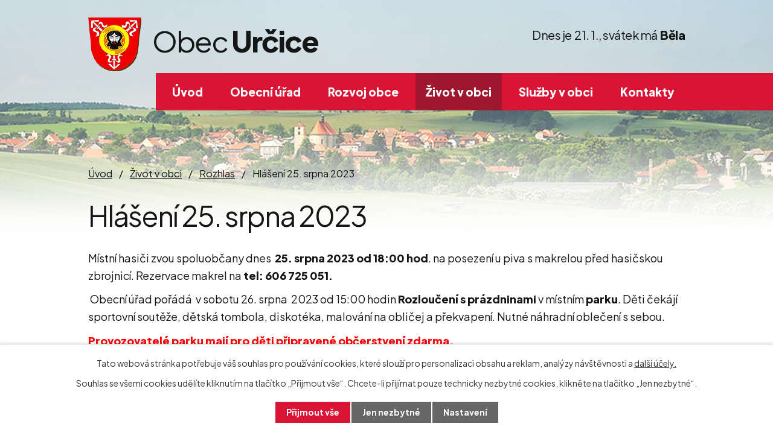

--- FILE ---
content_type: text/html; charset=utf-8
request_url: https://www.urcice.cz/rozhlas/hlaseni-25-srpna-2023
body_size: 7951
content:
<!DOCTYPE html>
<html lang="cs" data-lang-system="cs">
	<head>



		<!--[if IE]><meta http-equiv="X-UA-Compatible" content="IE=EDGE"><![endif]-->
			<meta name="viewport" content="width=device-width, initial-scale=1, user-scalable=yes">
			<meta http-equiv="content-type" content="text/html; charset=utf-8" />
			<meta name="robots" content="index,follow" />
			<meta name="author" content="Antee s.r.o." />
			<meta name="description" content="Místní hasiči zvou spoluobčany dnes  25. srpna 2023 od 18:00 hod. na posezení u piva s makrelou před hasičskou zbrojnicí. Rezervace makrel na tel: 606 725 051.
 Obecní úřad pořádá  v sobotu 26. srpna  2023 od 15:00 hodin Rozloučení s prázdninami v místním parku. Děti čekájí sportovní soutěže, dětská tombola, diskotéka, malování na obličej a překvapení. Nutné náhradní oblečení s sebou.
Provozovatelé parku mají pro děti připravené občerstvení zdarma.
 Ve večerních hodinách bude pokračovat diskotéka  pro dospělé.  V případě nepříznivého počasí se kulturní akce ruší.
 " />
			<meta name="keywords" content="Obec Určice" />
			<meta name="viewport" content="width=device-width, initial-scale=1, user-scalable=yes" />
<title>Hlášení 25. srpna 2023 | Obec Určice, okres Prostějov</title>

		<link rel="stylesheet" type="text/css" href="https://cdn.antee.cz/jqueryui/1.8.20/css/smoothness/jquery-ui-1.8.20.custom.css?v=2" integrity="sha384-969tZdZyQm28oZBJc3HnOkX55bRgehf7P93uV7yHLjvpg/EMn7cdRjNDiJ3kYzs4" crossorigin="anonymous" />
		<link rel="stylesheet" type="text/css" href="/style.php?nid=Q0NHSg==&amp;ver=1768399196" />
		<link rel="stylesheet" type="text/css" href="/css/libs.css?ver=1768399900" />
		<link rel="stylesheet" type="text/css" href="https://cdn.antee.cz/genericons/genericons/genericons.css?v=2" integrity="sha384-DVVni0eBddR2RAn0f3ykZjyh97AUIRF+05QPwYfLtPTLQu3B+ocaZm/JigaX0VKc" crossorigin="anonymous" />

		<script src="/js/jquery/jquery-3.0.0.min.js" ></script>
		<script src="/js/jquery/jquery-migrate-3.1.0.min.js" ></script>
		<script src="/js/jquery/jquery-ui.min.js" ></script>
		<script src="/js/jquery/jquery.ui.touch-punch.min.js" ></script>
		<script src="/js/libs.min.js?ver=1768399900" ></script>
		<script src="/js/ipo.min.js?ver=1768399889" ></script>
			<script src="/js/locales/cs.js?ver=1768399196" ></script>

			<script src='https://www.google.com/recaptcha/api.js?hl=cs&render=explicit' ></script>

		<link href="/uredni-deska-archiv?action=atom" type="application/atom+xml" rel="alternate" title="Úřední deska archiv">
		<link href="/aktuality?action=atom" type="application/atom+xml" rel="alternate" title="Novinky">
		<link href="/uredni-deska?action=atom" type="application/atom+xml" rel="alternate" title="Úřední deska">
		<link href="/rozhlas?action=atom" type="application/atom+xml" rel="alternate" title="Rozhlas">
		<link href="/material-k-jednani-zo?action=atom" type="application/atom+xml" rel="alternate" title="Materiál k jednání ZO">
		<link href="/rozpocty-a-financni-dokumenty?action=atom" type="application/atom+xml" rel="alternate" title="Rozpočty a finanční dokumenty">
		<link href="/strategicke-dokumenty?action=atom" type="application/atom+xml" rel="alternate" title="Strategické dokumenty">
		<link href="/zmena-c-2-uzemniho-planu?action=atom" type="application/atom+xml" rel="alternate" title="Návrh pořízení Změny č. 2 územního plánu Určice">
		<link href="/zmena-c-1-uzemniho-planu?action=atom" type="application/atom+xml" rel="alternate" title="Změna č. 1 územního plánu Určice">
		<link href="/uzemni-plan?action=atom" type="application/atom+xml" rel="alternate" title="Územní plán a jeho změny">
		<link href="/pravni-stav-po-zmene-c-1-uzemniho-planu-urcice?action=atom" type="application/atom+xml" rel="alternate" title="Právní stav po Změně č. 1 územního plánu Určice">
		<link href="/poplatky-obce?action=atom" type="application/atom+xml" rel="alternate" title="Poplatky obce a jiné platby za služby">
		<link href="/materialy-k-jednani-zastupitelstva-obce?action=atom" type="application/atom+xml" rel="alternate" title="Materiály k jednání zastupitelstva obce">
		<link href="/udalosti?action=atom" type="application/atom+xml" rel="alternate" title="Kalendář akcí">
<link rel="preconnect" href="https://fonts.googleapis.com">
<link rel="preconnect" href="https://fonts.gstatic.com" crossorigin>
<link href="https://fonts.googleapis.com/css2?family=Plus+Jakarta+Sans:ital,wght@0,400..800;1,400&amp;display=fallback" rel="stylesheet">
<link href="/image.php?nid=9902&amp;oid=10156513&amp;width=32" rel="icon" type="image/png">
<link rel="shortcut icon" href="/image.php?nid=9902&amp;oid=10156513&amp;width=32">
<script>
ipo.api.live('body', function(el) {
//posun patičky
$(el).find("#ipocopyright").insertAfter("#ipocontainer");
//backlink
$(el).find(".backlink").addClass("action-button");
//posun svátku
$(el).find("#ipoNameDay").appendTo("#ipoheader .svatek");
});
//označení položek, které mají submenu
ipo.api.live('#ipotopmenu ul.topmenulevel1 li.topmenuitem1', function(el) {
var submenu = $(el).find("ul.topmenulevel2");
if (window.innerWidth <= 1024)
{
if (submenu.length) {
$(el).addClass("hasSubmenu");
$(el).find("> a").after("<span class='open-submenu' />");
}
}
});
//wrapnutí spanu do poležek první úrovně
ipo.api.live('#ipotopmenu ul.topmenulevel1 li.topmenuitem1 > a', function(el) {
if (window.innerWidth <= 1024) {
$(el).wrapInner("<span>");
}
});
//rozbaleni menu
$(function() {
if (window.innerWidth <= 1024) {
$(".topmenulevel1 > li.hasSubmenu").each(function( index, es ) {
if( $(es).hasClass("active") )
{
$(".topmenulevel1 > li.hasSubmenu.active ul.topmenulevel2").css("display","block");
$(".topmenulevel1 > li.hasSubmenu.active .open-submenu").addClass("see-more");
}
$(es).find(".open-submenu").click(function(e) {
if( $(es).hasClass("active") && $(this).hasClass("see-more") )
{
$(this).removeClass("see-more");
$(es).find("ul.topmenulevel2").css("display","none");
}
else{
$(this).toggleClass("see-more");
if($(this).hasClass("see-more")) {
$("ul.topmenulevel2").css("display","none");
$(this).next("ul.topmenulevel2").css("display","block");
$(".topmenulevel1 > li > a").removeClass("see-more");
$(this).addClass("see-more");
} else {
$(this).removeClass("see-more");
$(this).next("ul.topmenulevel2").css("display","none");
}
}
});
});
}
});
</script>
<link rel="preload" href="/image.php?nid=9902&amp;oid=10156516&amp;width=88" as="image">
<meta name="format-detection" content="telephone=no">





	</head>

	<body id="page4377262" class="subpage4377262 subpage5645693"
			
			data-nid="9902"
			data-lid="CZ"
			data-oid="4377262"
			data-layout-pagewidth="1024"
			
			data-slideshow-timer="3"
			 data-ipo-article-id="791078"
						
				
				data-layout="responsive" data-viewport_width_responsive="1024"
			>



							<div id="snippet-cookiesConfirmation-euCookiesSnp">			<div id="cookieChoiceInfo" class="cookie-choices-info template_1">
					<p>Tato webová stránka potřebuje váš souhlas pro používání cookies, které slouží pro personalizaci obsahu a reklam, analýzy návštěvnosti a 
						<a class="cookie-button more" href="https://navody.antee.cz/cookies" target="_blank">další účely.</a>
					</p>
					<p>
						Souhlas se všemi cookies udělíte kliknutím na tlačítko „Přijmout vše“. Chcete-li přijímat pouze technicky nezbytné cookies, klikněte na tlačítko „Jen nezbytné“.
					</p>
				<div class="buttons">
					<a class="cookie-button action-button ajax" id="cookieChoiceButton" rel=”nofollow” href="/rozhlas/hlaseni-25-srpna-2023?do=cookiesConfirmation-acceptAll">Přijmout vše</a>
					<a class="cookie-button cookie-button--settings action-button ajax" rel=”nofollow” href="/rozhlas/hlaseni-25-srpna-2023?do=cookiesConfirmation-onlyNecessary">Jen nezbytné</a>
					<a class="cookie-button cookie-button--settings action-button ajax" rel=”nofollow” href="/rozhlas/hlaseni-25-srpna-2023?do=cookiesConfirmation-openSettings">Nastavení</a>
				</div>
			</div>
</div>				<div id="ipocontainer">

			<div class="menu-toggler">

				<span>Menu</span>
				<span class="genericon genericon-menu"></span>
			</div>

			<span id="back-to-top">

				<i class="fa fa-angle-up"></i>
			</span>

			<div id="ipoheader">

				<div class="header-container flex-container layout-container">
	<a href="/" class="header-logo" title="Obec Určice">
		<img src="/image.php?nid=9902&amp;oid=10156516&amp;width=88" width="88" height="89" alt="Obec Určice">
		<span>
			<span>Obec </span>
			<strong>Určice</strong>
		</span>
	</a>
	<div class="header-moduly flex-container">
		<div class="svatek">

		</div>
	</div>
</div>



<div class="header__bg header__bg--sp">
	
		 
		<div class="boxImage" style="background-image:url(/image.php?oid=10156500&amp;nid=9902&amp;width=2000);">
			<br>
		</div>
		 
		
	
</div><div class="font-enlargement">
	<h4 class="newsheader">
		Změna velikosti písma
	</h4>
	<div class="newsbody">
		<a class="font-smaller" id="font-resizer-smaller">Menší<span class="font-icon"></span></a>
		<a class="font-default" id="font-resizer-default">Standardní</a>
		<a class="font-bigger" id="font-resizer-bigger">Větší<span class="font-icon"></span></a>
	</div>
</div>
<script >

	$(document).ready(function() {
		app.index.changeFontSize(
				'ipopage',
				document.getElementById('font-resizer-smaller'),
				document.getElementById('font-resizer-default'),
				document.getElementById('font-resizer-bigger')
		);
	});
</script>
			</div>

			<div id="ipotopmenuwrapper">

				<div id="ipotopmenu">
<h4 class="hiddenMenu">Horní menu</h4>
<ul class="topmenulevel1"><li class="topmenuitem1 noborder" id="ipomenu10020802"><a href="/">Úvod</a></li><li class="topmenuitem1" id="ipomenu2107036"><a href="/obecni-urad">Obecní úřad</a><ul class="topmenulevel2"><li class="topmenuitem2" id="ipomenu2107037"><a href="/zakladni-informace">Základní informace</a></li><li class="topmenuitem2" id="ipomenu3142964"><a href="/uredni-deska">Úřední deska</a></li><li class="topmenuitem2" id="ipomenu2107038"><a href="/popis-uradu">Popis úřadu</a></li><li class="topmenuitem2" id="ipomenu9507854"><a href="/poplatky-obce">Poplatky obce a jiné platby za služby</a></li><li class="topmenuitem2" id="ipomenu8444286"><a href="/povinne-zverejnovane-informace">Povinně zveřejňované informace</a></li><li class="topmenuitem2" id="ipomenu9582925"><a href="/usneseni">Obecní samospráva - usnesení</a><ul class="topmenulevel3"><li class="topmenuitem3" id="ipomenu9582971"><a href="/usneseni-zastupitelstva-obce">Usnesení Zastupitelstva obce</a></li><li class="topmenuitem3" id="ipomenu9582972"><a href="/usneseni-ro">Usnesení Rady obce</a></li><li class="topmenuitem3" id="ipomenu9583188"><a href="/materialy-k-jednani-zastupitelstva-obce">Materiály k jednání zastupitelstva obce</a></li></ul></li><li class="topmenuitem2" id="ipomenu2107039"><a href="/poskytovani-informaci-prijem-podani">Poskytování informací, příjem podání</a></li><li class="topmenuitem2" id="ipomenu2107040"><a href="/vyhlasky-zakony-usneseni-zastupitelstva-a-rady-obce">Vyhlášky a zákony</a></li><li class="topmenuitem2" id="ipomenu7691632"><a href="/rozpocty-a-financni-dokumenty">Rozpočty a finanční dokumenty</a></li><li class="topmenuitem2" id="ipomenu2107042"><a href="/elektronicka-podatelna">Elektronická podatelna</a></li><li class="topmenuitem2" id="ipomenu7807335"><a href="https://cro.justice.cz/" target="_top">Registr oznámení</a></li><li class="topmenuitem2" id="ipomenu2115453"><a href="/czech-point">Czech POINT</a></li><li class="topmenuitem2" id="ipomenu12567568"><a href="/index.php?oid=12567568">GDPR</a></li></ul></li><li class="topmenuitem1" id="ipomenu5645692"><a href="/rozvoj-obce">Rozvoj obce</a><ul class="topmenulevel2"><li class="topmenuitem2" id="ipomenu7938339"><a href="/strategicke-dokumenty">Strategické dokumenty</a></li><li class="topmenuitem2" id="ipomenu7950127"><a href="/uzemni-plan">Územní plán a jeho změny</a></li><li class="topmenuitem2" id="ipomenu10212543"><a href="/investicni-projekty-obce">Investice obce a dotace</a></li><li class="topmenuitem2" id="ipomenu2546878"><a href="/verejne-zakazky">Veřejné zakázky</a></li><li class="topmenuitem2" id="ipomenu2166889"><a href="/historie-obce">Historie obce</a><ul class="topmenulevel3"><li class="topmenuitem3" id="ipomenu2220082"><a href="/strucne-dejiny">Stručné dějiny</a></li><li class="topmenuitem3" id="ipomenu2220083"><a href="/kronika">Kronika</a></li><li class="topmenuitem3" id="ipomenu2220084"><a href="/vyznamne-osobnosti">Významné osobnosti</a></li><li class="topmenuitem3" id="ipomenu2220086"><a href="/symboly-obce">Symboly obce</a></li><li class="topmenuitem3" id="ipomenu2115503"><a href="/historie-zs-a-ms-urcice">Historie školství v Určicích</a></li></ul></li></ul></li><li class="topmenuitem1 active" id="ipomenu5645693"><a href="/informace-pro-obcany">Život v obci</a><ul class="topmenulevel2"><li class="topmenuitem2" id="ipomenu3135640"><a href="/aktuality">Novinky</a></li><li class="topmenuitem2" id="ipomenu10212549"><a href="https://www.zsmsurcice.cz/" target="_blank">ZŠ a MŠ Určice</a></li><li class="topmenuitem2" id="ipomenu9865606"><a href="/udalosti">Kalendář akcí</a></li><li class="topmenuitem2 active" id="ipomenu4377262"><a href="/rozhlas">Rozhlas</a></li><li class="topmenuitem2" id="ipomenu9835043"><a href="/odber-novinek-z-webu-obce">Odběr novinek z webu obce</a></li><li class="topmenuitem2" id="ipomenu5553722"><a href="/fotogalerie">Fotogalerie</a></li><li class="topmenuitem2" id="ipomenu2115477"><a href="/obecni-knihovna">Obecní knihovna</a></li><li class="topmenuitem2" id="ipomenu7930333"><a href="https://urcice.dpv.cz/" target="_blank">Farnost Určice</a></li><li class="topmenuitem2" id="ipomenu2124542"><a href="/spolky-v-obci">Spolky v obci</a></li><li class="topmenuitem2" id="ipomenu2124627"><a href="/odkazy">Krizové situace a důležité odkazy</a><ul class="topmenulevel3"><li class="topmenuitem3" id="ipomenu2219492"><a href="/seznam-firem-a-podnikatelu">Firmy a podnikatelé</a></li><li class="topmenuitem3" id="ipomenu7752396"><a href="/nabidka-prace">Nabídka práce</a></li><li class="topmenuitem3" id="ipomenu4377293"><a href="http://bezplatnapravniporadna.cz/online-zdarma/" target="_blank">Bezplatná právní poradna</a></li><li class="topmenuitem3" id="ipomenu4133248"><a href="http://zachranny-kruh.cz" target="_blank">Asociace Záchranný kruh</a></li><li class="topmenuitem3" id="ipomenu10244645"><a href="https://aplikace.mvcr.cz/sbirka-zakonu/" target="_top">Podpora gramotnosti</a></li><li class="topmenuitem3" id="ipomenu10873340"><a href="/krizove-situace">Krizové situace</a></li></ul></li></ul></li><li class="topmenuitem1" id="ipomenu5645701"><a href="/sluzby">Služby v obci</a><ul class="topmenulevel2"><li class="topmenuitem2" id="ipomenu5158856"><a href="/cenik-pronajmu-nebytovych-prostor-ou">Ceník pronájmu nebytových prostor OÚ</a></li><li class="topmenuitem2" id="ipomenu7693202"><a href="/obsazenost-salu">Obsazenost sálu</a></li><li class="topmenuitem2" id="ipomenu9275244"><a href="https://www.zsmsurcice.cz/rezervace-hriste" target="_blank">Rezervace hřiště</a></li><li class="topmenuitem2" id="ipomenu9474183"><a href="/dum-sluzeb">Nabídka na Domě služeb</a><ul class="topmenulevel3"><li class="topmenuitem3" id="ipomenu9474079"><a href="/masaze">Masáže Tarčáková</a></li><li class="topmenuitem3" id="ipomenu2219499"><a href="/pedikura-a-manikura-hruba">Pedikúra a manikúra Hrubá</a></li><li class="topmenuitem3" id="ipomenu9484822"><a href="/kadernictvi">Kadeřnictví Štefková</a></li><li class="topmenuitem3" id="ipomenu9484837"><a href="/kosmetika-pistkova">Kosmetika Píšťková</a></li><li class="topmenuitem3" id="ipomenu9579397"><a href="/kadernictvi-vejmolova">Kadeřnictví Vejmolová</a></li></ul></li><li class="topmenuitem2" id="ipomenu9582892"><a href="https://www.postaonline.cz/detail-pobocky/-/pobocky/detail/79804" target="_blank">Pošta Určice</a></li><li class="topmenuitem2" id="ipomenu2124559"><a href="/zdravotnictvi">Zdravotnictví</a></li><li class="topmenuitem2" id="ipomenu5720495"><a href="/odpady">Odpadové hospodářství v obci</a></li></ul></li><li class="topmenuitem1" id="ipomenu10023587"><a href="/kontakty">Kontakty</a></li></ul>
					<div class="cleartop"></div>
				</div>
			</div>
			<div id="ipomain">
				<div id="ipoNameDay">
	<h4 class="newsheader"><span class="date-today">21. 1.</span> <span class='name-today'>Běla</span></h4>
	<div class="newsbody">Zítra: <span class='name-tomorrow'>Slavomír</span></div>
</div>

				<div id="ipomainframe">
					<div id="ipopage">
<div id="iponavigation">
	<h5 class="hiddenMenu">Drobečková navigace</h5>
	<p>
			<a href="/">Úvod</a> <span class="separator">&gt;</span>
			<a href="/informace-pro-obcany">Život v obci</a> <span class="separator">&gt;</span>
			<a href="/rozhlas">Rozhlas</a> <span class="separator">&gt;</span>
			<span class="currentPage">Hlášení 25. srpna 2023</span>
	</p>

</div>
						<div class="ipopagetext">
							<div class="blog view-detail content">
								
								<h1>Hlášení 25. srpna 2023</h1>

<div id="snippet--flash"></div>
								
																	

<hr class="cleaner">




<hr class="cleaner">

<div class="article">
	

	<div class="paragraph text clearfix">
<p>Místní hasiči zvou spoluobčany dnes <strong> 25. srpna 2023 od 18:00 hod</strong>. na posezení u piva s makrelou před hasičskou zbrojnicí. Rezervace makrel na <strong>tel: 606 725 051.</strong></p>
<p><strong> </strong>Obecní úřad pořádá  v sobotu 26. srpna  2023 od 15:00 hodin <strong>Rozloučení s prázdninami</strong> v místním <strong>parku</strong>. Děti čekájí sportovní soutěže, dětská tombola, diskotéka, malování na obličej a překvapení. Nutné náhradní oblečení s sebou.</p>
<p><strong><span style="color: #ff0000;">Provozovatelé parku mají pro děti připravené občerstvení zdarma.</span></strong></p>
<p> Ve večerních hodinách bude pokračovat diskotéka  pro dospělé.  V případě nepříznivého počasí se kulturní akce ruší.</p>
<p> </p>	</div>
		
<div id="snippet--images"><div class="images clearfix">

	</div>
</div>


<div id="snippet--uploader"></div>			<div class="article-footer">
													<div class="published"><span>Publikováno:</span> 25. 8. 2023 8:45</div>

					</div>
	
</div>

<hr class="cleaner">
<div class="content-paginator clearfix">
	<span class="linkprev">
		<a href="/rozhlas/hlaseni-29-srpna-2023">

			<span class="linkprev-chevron">
				<i class="fa fa-angle-left"></i>
			</span>
			<span class="linkprev-text">
				<span class="linkprev-title">Hlášení 29. srpna…</span>
				<span class="linkprev-date">Publikováno: 29. 8. 2023 16:44</span>
			</span>
		</a>
	</span>
	<span class="linkback">
		<a href='/rozhlas'>
			<span class="linkback-chevron">
				<i class="fa fa-undo"></i>
			</span>
			<span class="linkback-text">
				<span>Zpět na přehled</span>
			</span>
		</a>
	</span>
	<span class="linknext">
		<a href="/rozhlas/hlaseni-248-2023">

			<span class="linknext-chevron">
				<i class="fa fa-angle-right"></i>
			</span>
			<span class="linknext-text">
				<span class="linknext-title">Hlášení 24.8. 2023</span>
				<span class="linknext-date">Publikováno: 24. 8. 2023 16:28</span>
			</span>
		</a>
	</span>
</div>

		
															</div>
						</div>
					</div>


					

					

					<div class="hrclear"></div>
					<div id="ipocopyright">
<div class="copyright">
	<div class="footer-container layout-container">
	<h5>Obec <strong>Určice</strong></h5>
	<div class="grid-container">
		<div class="footer-adresa">
			<p><strong>Adresa</strong><br>Určice 81<br>798 04 Určice</p>
			<p><a href="tel:+420582357130">+420 582 357 130</a></p>
			<p><a href="mailto:podatelna@urcice.cz">podatelna@urcice.cz</a></p>
			<p><a class="facebook-icon" href="https://m.facebook.com/profile.php?id=104972036204983&amp;eav=Afa1QzNKlGP4Nq2QldQ2p_3Z-_SBIX-n5o9bakTQhfXLMNwAJObiDuQDlRtuN5Pi7Ks&amp;paipv=0" target="_blank" rel="noopener noreferrer">Sledujte nás!</a></p>
		</div>
		<div class="footer-hodiny">
			<h6>Pracovní doba a úřední hodiny</h6>
			<p><span class="minwidth_m">Pondělí </span>7:00 - 12:00 13:00 - 16:00</p>
			<p><span class="minwidth_m">Úterý </span>7:00 - 12:00 13:00 - 17:00 (úř. hodiny)</p>
			<p><span class="minwidth_m">Středa </span>7:00 - 12:00 13:00 - 16:00</p>
			<p><span class="minwidth_m">Čtvrtek </span>7:00 - 12:00 13:00 - 17:00 (úř. hodiny)</p>
			<p><span class="minwidth_m">Pátek </span>7:00 - 12:00</p>
		</div>
		<div class="footer-mapa">
			<a href="https://mapy.cz/s/kesoduduto" target="_blank" rel="noopener noreferrer">
				<span class="action-button">Zobrazit na mapě</span>
			</a>
		</div>
	</div>
</div>
<div class="row antee">
	<p class="layout-container">
		© 2026 Obec Určice, <a href="mailto:obecurcice@volny.cz">Kontaktovat webmastera</a>, <span id="links"><a href="/mapa-stranek">Mapa stránek</a>, <a href="/prohlaseni-o-pristupnosti">Prohlášení o přístupnosti</a></span><br>ANTEE s.r.o. - <a href="https://www.antee.cz" rel="nofollow">Tvorba webových stránek</a>, Redakční systém IPO
	</p>
</div>
</div>
					</div>
					<div id="ipostatistics">
<script >
	var _paq = _paq || [];
	_paq.push(['disableCookies']);
	_paq.push(['trackPageView']);
	_paq.push(['enableLinkTracking']);
	(function() {
		var u="https://matomo.antee.cz/";
		_paq.push(['setTrackerUrl', u+'piwik.php']);
		_paq.push(['setSiteId', 3429]);
		var d=document, g=d.createElement('script'), s=d.getElementsByTagName('script')[0];
		g.defer=true; g.async=true; g.src=u+'piwik.js'; s.parentNode.insertBefore(g,s);
	})();
</script>
<script >
	$(document).ready(function() {
		$('a[href^="mailto"]').on("click", function(){
			_paq.push(['setCustomVariable', 1, 'Click mailto','Email='+this.href.replace(/^mailto:/i,'') + ' /Page = ' +  location.href,'page']);
			_paq.push(['trackGoal', null]);
			_paq.push(['trackPageView']);
		});

		$('a[href^="tel"]').on("click", function(){
			_paq.push(['setCustomVariable', 1, 'Click telefon','Telefon='+this.href.replace(/^tel:/i,'') + ' /Page = ' +  location.href,'page']);
			_paq.push(['trackPageView']);
		});
	});
</script>
					</div>

					<div id="ipofooter">
						
					</div>
				</div>
			</div>
		</div>
	</body>
</html>


--- FILE ---
content_type: image/svg+xml
request_url: https://www.urcice.cz/file.php?nid=9902&oid=10168558
body_size: 670
content:
<?xml version="1.0" encoding="utf-8"?>
<!-- Generator: Adobe Illustrator 26.0.0, SVG Export Plug-In . SVG Version: 6.00 Build 0)  -->
<svg version="1.1" id="Vrstva_1" xmlns="http://www.w3.org/2000/svg" xmlns:xlink="http://www.w3.org/1999/xlink" x="0px" y="0px"
	 viewBox="0 0 20 16" style="enable-background:new 0 0 20 16;" xml:space="preserve">
<style type="text/css">
	.st0{fill:#DA1435;}
</style>
<g>
	<g>
		<path class="st0" d="M0.9,4.4c0.5,0.2,7.9,2.9,8.1,3c0.3,0.1,0.6,0.1,0.9,0c0.3-0.1,0.6-0.2,0.8-0.4c0.2-0.2,6-5.4,6.4-5.8
			s0.7-1.4-0.2-1.2L0.6,3.2C-0.2,3.4,0.4,4.2,0.9,4.4z M17.9,3.4c-0.5,0.4-6.3,5.6-6.6,5.8c-0.3,0.3-0.5,0.3-0.8,0.4
			c-0.3,0.1-0.6,0.1-0.9,0c-0.5-0.2-7.9-2.8-8.5-3C0.7,6.5,0.8,6.7,0.8,6.9c0,0.2,1.5,8,1.5,8c0.1,0.5,0.7,0.9,1.2,0.9l15.6-3
			c0.4-0.1,0.9-0.8,0.8-1.2c0,0-1.5-7.8-1.5-8C18.3,3.4,18.2,3.1,17.9,3.4z"/>
	</g>
</g>
</svg>
